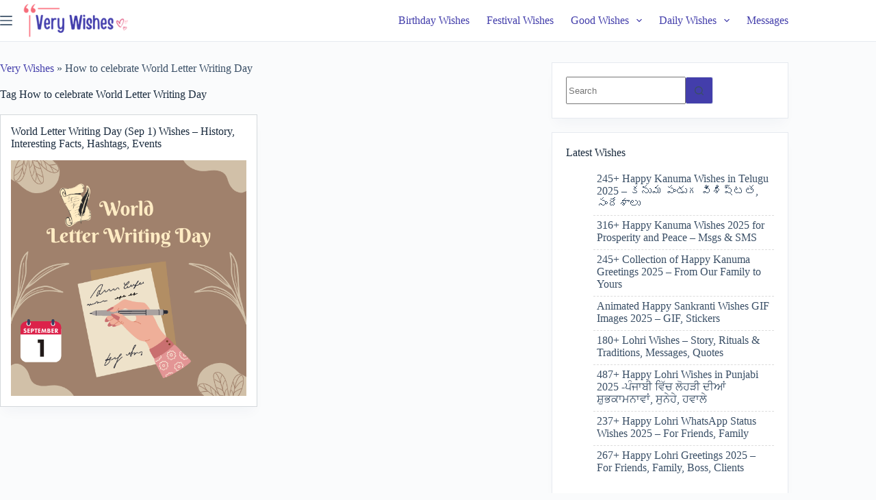

--- FILE ---
content_type: text/html; charset=UTF-8
request_url: https://verywishes.com/tag/how-to-celebrate-world-letter-writing-day/
body_size: 13629
content:
<!doctype html><html lang="en-US" prefix="og: https://ogp.me/ns#"><head><script data-no-optimize="1">var litespeed_docref=sessionStorage.getItem("litespeed_docref");litespeed_docref&&(Object.defineProperty(document,"referrer",{get:function(){return litespeed_docref}}),sessionStorage.removeItem("litespeed_docref"));</script> <meta charset="UTF-8"><meta name="viewport" content="width=device-width, initial-scale=1, maximum-scale=5, viewport-fit=cover"><link rel="profile" href="https://gmpg.org/xfn/11"><title>How to celebrate World Letter Writing Day - Very Wishes</title><meta name="robots" content="follow, noindex"/><meta property="og:locale" content="en_US" /><meta property="og:type" content="article" /><meta property="og:title" content="How to celebrate World Letter Writing Day - Very Wishes" /><meta property="og:url" content="https://verywishes.com/tag/how-to-celebrate-world-letter-writing-day/" /><meta property="og:site_name" content="Very Wishes" /><meta property="og:image" content="https://verywishes.com/wp-content/uploads/2023/04/VeryWishes.com-Profile-Pic.png" /><meta property="og:image:secure_url" content="https://verywishes.com/wp-content/uploads/2023/04/VeryWishes.com-Profile-Pic.png" /><meta property="og:image:width" content="550" /><meta property="og:image:height" content="550" /><meta property="og:image:alt" content="VeryWishes.com Profile Pic" /><meta property="og:image:type" content="image/png" /><meta name="twitter:card" content="summary_large_image" /><meta name="twitter:title" content="How to celebrate World Letter Writing Day - Very Wishes" /><meta name="twitter:image" content="https://verywishes.com/wp-content/uploads/2023/04/VeryWishes.com-Profile-Pic.png" /><meta name="twitter:label1" content="Posts" /><meta name="twitter:data1" content="1" /> <script type="application/ld+json" class="rank-math-schema">{"@context":"https://schema.org","@graph":[{"@type":"Organization","@id":"https://verywishes.com/#organization","name":"Very Wishes"},{"@type":"WebSite","@id":"https://verywishes.com/#website","url":"https://verywishes.com","name":"Very Wishes","alternateName":"VeryWishes.com","publisher":{"@id":"https://verywishes.com/#organization"},"inLanguage":"en-US"},{"@type":"BreadcrumbList","@id":"https://verywishes.com/tag/how-to-celebrate-world-letter-writing-day/#breadcrumb","itemListElement":[{"@type":"ListItem","position":"1","item":{"@id":"https://verywishes.com","name":"Very Wishes"}},{"@type":"ListItem","position":"2","item":{"@id":"https://verywishes.com/tag/how-to-celebrate-world-letter-writing-day/","name":"How to celebrate World Letter Writing Day"}}]},{"@type":"CollectionPage","@id":"https://verywishes.com/tag/how-to-celebrate-world-letter-writing-day/#webpage","url":"https://verywishes.com/tag/how-to-celebrate-world-letter-writing-day/","name":"How to celebrate World Letter Writing Day - Very Wishes","isPartOf":{"@id":"https://verywishes.com/#website"},"inLanguage":"en-US","breadcrumb":{"@id":"https://verywishes.com/tag/how-to-celebrate-world-letter-writing-day/#breadcrumb"}}]}</script> <link rel='dns-prefetch' href='//www.googletagmanager.com' /><link rel='dns-prefetch' href='//pagead2.googlesyndication.com' /><link rel='dns-prefetch' href='//fundingchoicesmessages.google.com' /><link rel="alternate" type="application/rss+xml" title="Very Wishes &raquo; Feed" href="https://verywishes.com/feed/" /><link rel="alternate" type="application/rss+xml" title="Very Wishes &raquo; Comments Feed" href="https://verywishes.com/comments/feed/" /><link rel="alternate" type="application/rss+xml" title="Very Wishes &raquo; How to celebrate World Letter Writing Day Tag Feed" href="https://verywishes.com/tag/how-to-celebrate-world-letter-writing-day/feed/" /><link data-optimized="2" rel="stylesheet" href="https://verywishes.com/wp-content/litespeed/css/c607fb0cd445bc20f6ce52657890f97d.css?ver=ccf06" /> <script type="litespeed/javascript" data-src="https://verywishes.com/wp-includes/js/jquery/jquery.min.js" id="jquery-core-js"></script> 
 <script type="litespeed/javascript" data-src="https://www.googletagmanager.com/gtag/js?id=GT-KVHK8F7" id="google_gtagjs-js"></script> <script id="google_gtagjs-js-after" type="litespeed/javascript">window.dataLayer=window.dataLayer||[];function gtag(){dataLayer.push(arguments)}
gtag("set","linker",{"domains":["verywishes.com"]});gtag("js",new Date());gtag("set","developer_id.dZTNiMT",!0);gtag("config","GT-KVHK8F7")</script> <link rel="https://api.w.org/" href="https://verywishes.com/wp-json/" /><link rel="alternate" title="JSON" type="application/json" href="https://verywishes.com/wp-json/wp/v2/tags/3478" /><link rel="EditURI" type="application/rsd+xml" title="RSD" href="https://verywishes.com/xmlrpc.php?rsd" /><meta name="generator" content="WordPress 6.9" /><meta name="generator" content="Site Kit by Google 1.170.0" /><noscript><link rel='stylesheet' href='https://verywishes.com/wp-content/themes/blocksy/static/bundle/no-scripts.min.css' type='text/css'></noscript><meta name="google-adsense-platform-account" content="ca-host-pub-2644536267352236"><meta name="google-adsense-platform-domain" content="sitekit.withgoogle.com"> <script type="litespeed/javascript" data-src="https://pagead2.googlesyndication.com/pagead/js/adsbygoogle.js?client=ca-pub-2310993831771803&amp;host=ca-host-pub-2644536267352236" crossorigin="anonymous"></script>  <script type="litespeed/javascript" data-src="https://pagead2.googlesyndication.com/pagead/js/adsbygoogle.js?client=ca-pub-2310993831771803"
     crossorigin="anonymous"></script><link rel="icon" href="https://verywishes.com/wp-content/uploads/2023/04/VeryWishes.com-Favicon.png" sizes="32x32" /><link rel="icon" href="https://verywishes.com/wp-content/uploads/2023/04/VeryWishes.com-Favicon.png" sizes="192x192" /><link rel="apple-touch-icon" href="https://verywishes.com/wp-content/uploads/2023/04/VeryWishes.com-Favicon.png" /><meta name="msapplication-TileImage" content="https://verywishes.com/wp-content/uploads/2023/04/VeryWishes.com-Favicon.png" /></head><body class="archive tag tag-how-to-celebrate-world-letter-writing-day tag-3478 wp-embed-responsive wp-theme-blocksy" data-link="type-2" data-prefix="categories" data-header="type-1" data-footer="type-1"><a class="skip-link screen-reader-text" href="#main">Skip to content</a><div class="ct-drawer-canvas" data-location="start"><div id="search-modal" class="ct-panel" data-behaviour="modal" aria-label="Search modal" inert><div class="ct-panel-actions">
<button class="ct-toggle-close" data-type="type-1" aria-label="Close search modal">
<svg class="ct-icon" width="12" height="12" viewBox="0 0 15 15"><path d="M1 15a1 1 0 01-.71-.29 1 1 0 010-1.41l5.8-5.8-5.8-5.8A1 1 0 011.7.29l5.8 5.8 5.8-5.8a1 1 0 011.41 1.41l-5.8 5.8 5.8 5.8a1 1 0 01-1.41 1.41l-5.8-5.8-5.8 5.8A1 1 0 011 15z"/></svg>				</button></div><div class="ct-panel-content"><form role="search" method="get" class="ct-search-form"  action="https://verywishes.com/" aria-haspopup="listbox" data-live-results="thumbs"><input type="search" class="modal-field" placeholder="Search" value="" name="s" autocomplete="off" title="Search for..." aria-label="Search for..."><div class="ct-search-form-controls">
<button type="submit" class="wp-element-button" data-button="icon" aria-label="Search button">
<svg class="ct-icon ct-search-button-content" aria-hidden="true" width="15" height="15" viewBox="0 0 15 15"><path d="M14.8,13.7L12,11c0.9-1.2,1.5-2.6,1.5-4.2c0-3.7-3-6.8-6.8-6.8S0,3,0,6.8s3,6.8,6.8,6.8c1.6,0,3.1-0.6,4.2-1.5l2.8,2.8c0.1,0.1,0.3,0.2,0.5,0.2s0.4-0.1,0.5-0.2C15.1,14.5,15.1,14,14.8,13.7z M1.5,6.8c0-2.9,2.4-5.2,5.2-5.2S12,3.9,12,6.8S9.6,12,6.8,12S1.5,9.6,1.5,6.8z"/></svg>
<span class="ct-ajax-loader">
<svg viewBox="0 0 24 24">
<circle cx="12" cy="12" r="10" opacity="0.2" fill="none" stroke="currentColor" stroke-miterlimit="10" stroke-width="2"/><path d="m12,2c5.52,0,10,4.48,10,10" fill="none" stroke="currentColor" stroke-linecap="round" stroke-miterlimit="10" stroke-width="2">
<animateTransform
attributeName="transform"
attributeType="XML"
type="rotate"
dur="0.6s"
from="0 12 12"
to="360 12 12"
repeatCount="indefinite"
/>
</path>
</svg>
</span>
</button>
<input type="hidden" name="ct_post_type" value="post:page"><input type="hidden" value="54d27cf261" class="ct-live-results-nonce"></div><div class="screen-reader-text" aria-live="polite" role="status">
No results</div></form></div></div><div id="offcanvas" class="ct-panel ct-header" data-behaviour="left-side" aria-label="Offcanvas modal" inert=""><div class="ct-panel-inner"><div class="ct-panel-actions">
<button class="ct-toggle-close" data-type="type-1" aria-label="Close drawer">
<svg class="ct-icon" width="12" height="12" viewBox="0 0 15 15"><path d="M1 15a1 1 0 01-.71-.29 1 1 0 010-1.41l5.8-5.8-5.8-5.8A1 1 0 011.7.29l5.8 5.8 5.8-5.8a1 1 0 011.41 1.41l-5.8 5.8 5.8 5.8a1 1 0 01-1.41 1.41l-5.8-5.8-5.8 5.8A1 1 0 011 15z"/></svg>
</button></div><div class="ct-panel-content" data-device="desktop"><div class="ct-panel-content-inner"><nav
class="mobile-menu menu-container has-submenu"
data-id="mobile-menu" data-interaction="click" data-toggle-type="type-1" data-submenu-dots="yes"	aria-label="Home"><ul id="menu-home-2" class=""><li class="menu-item menu-item-type-taxonomy menu-item-object-category menu-item-39"><a href="https://verywishes.com/category/birthday-wishes/" class="ct-menu-link">Birthday Wishes</a></li><li class="menu-item menu-item-type-taxonomy menu-item-object-category menu-item-40"><a href="https://verywishes.com/category/festival-wishes/" class="ct-menu-link">Festival Wishes</a></li><li class="menu-item menu-item-type-custom menu-item-object-custom menu-item-has-children menu-item-6153"><span class="ct-sub-menu-parent"><a class="ct-menu-link">Good Wishes</a><button class="ct-toggle-dropdown-mobile" aria-label="Expand dropdown menu" aria-haspopup="true" aria-expanded="false"><svg class="ct-icon toggle-icon-1" width="15" height="15" viewBox="0 0 15 15"><path d="M3.9,5.1l3.6,3.6l3.6-3.6l1.4,0.7l-5,5l-5-5L3.9,5.1z"/></svg></button></span><ul class="sub-menu"><li class="menu-item menu-item-type-taxonomy menu-item-object-category menu-item-6164"><a href="https://verywishes.com/category/good-morning-wishes/" class="ct-menu-link">Good Morning Wishes</a></li><li class="menu-item menu-item-type-taxonomy menu-item-object-category menu-item-6162"><a href="https://verywishes.com/category/good-afternoon-wishes/" class="ct-menu-link">Good Afternoon Wishes</a></li><li class="menu-item menu-item-type-taxonomy menu-item-object-category menu-item-6163"><a href="https://verywishes.com/category/good-evening-wishes/" class="ct-menu-link">Good Evening Wishes</a></li><li class="menu-item menu-item-type-taxonomy menu-item-object-category menu-item-6165"><a href="https://verywishes.com/category/good-night-wishes/" class="ct-menu-link">Good Night Wishes</a></li></ul></li><li class="menu-item menu-item-type-custom menu-item-object-custom menu-item-has-children menu-item-16927"><span class="ct-sub-menu-parent"><a href="#" class="ct-menu-link">Daily Wishes</a><button class="ct-toggle-dropdown-mobile" aria-label="Expand dropdown menu" aria-haspopup="true" aria-expanded="false"><svg class="ct-icon toggle-icon-1" width="15" height="15" viewBox="0 0 15 15"><path d="M3.9,5.1l3.6,3.6l3.6-3.6l1.4,0.7l-5,5l-5-5L3.9,5.1z"/></svg></button></span><ul class="sub-menu"><li class="menu-item menu-item-type-taxonomy menu-item-object-category menu-item-6155"><a href="https://verywishes.com/category/sunday-wishes/" class="ct-menu-link">Sunday Wishes</a></li><li class="menu-item menu-item-type-taxonomy menu-item-object-category menu-item-6156"><a href="https://verywishes.com/category/saturday-wishes/" class="ct-menu-link">Saturday Wishes</a></li><li class="menu-item menu-item-type-taxonomy menu-item-object-category menu-item-6160"><a href="https://verywishes.com/category/friday-wishes/" class="ct-menu-link">Friday Wishes</a></li><li class="menu-item menu-item-type-taxonomy menu-item-object-category menu-item-6157"><a href="https://verywishes.com/category/thursday-wishes/" class="ct-menu-link">Thursday Wishes</a></li><li class="menu-item menu-item-type-taxonomy menu-item-object-category menu-item-6159"><a href="https://verywishes.com/category/wednesday-wishes/" class="ct-menu-link">Wednesday Wishes</a></li><li class="menu-item menu-item-type-taxonomy menu-item-object-category menu-item-6158"><a href="https://verywishes.com/category/tuesday-wishes/" class="ct-menu-link">Tuesday Wishes</a></li><li class="menu-item menu-item-type-taxonomy menu-item-object-category menu-item-6161"><a href="https://verywishes.com/category/monday-wishes/" class="ct-menu-link">Monday Wishes</a></li></ul></li><li class="menu-item menu-item-type-taxonomy menu-item-object-category menu-item-43"><a href="https://verywishes.com/category/messages/" class="ct-menu-link">Messages</a></li></ul></nav><div
class="ct-header-socials "
data-id="socials"><div class="ct-social-box" data-color="official" data-icon-size="custom" data-icons-type="rounded:solid" >
<a href="https://www.facebook.com/VeryWishes" data-network="facebook" aria-label="Facebook" style="--official-color: #557dbc" target="_blank" rel="noopener noreferrer">
<span class="ct-icon-container">
<svg
width="20px"
height="20px"
viewBox="0 0 20 20"
aria-hidden="true">
<path d="M20,10.1c0-5.5-4.5-10-10-10S0,4.5,0,10.1c0,5,3.7,9.1,8.4,9.9v-7H5.9v-2.9h2.5V7.9C8.4,5.4,9.9,4,12.2,4c1.1,0,2.2,0.2,2.2,0.2v2.5h-1.3c-1.2,0-1.6,0.8-1.6,1.6v1.9h2.8L13.9,13h-2.3v7C16.3,19.2,20,15.1,20,10.1z"/>
</svg>
</span>				</a>
<a href="https://twitter.com/Very_Wishes" data-network="twitter" aria-label="X (Twitter)" style="--official-color: #000000" target="_blank" rel="noopener noreferrer">
<span class="ct-icon-container">
<svg
width="20px"
height="20px"
viewBox="0 0 20 20"
aria-hidden="true">
<path d="M2.9 0C1.3 0 0 1.3 0 2.9v14.3C0 18.7 1.3 20 2.9 20h14.3c1.6 0 2.9-1.3 2.9-2.9V2.9C20 1.3 18.7 0 17.1 0H2.9zm13.2 3.8L11.5 9l5.5 7.2h-4.3l-3.3-4.4-3.8 4.4H3.4l5-5.7-5.3-6.7h4.4l3 4 3.5-4h2.1zM14.4 15 6.8 5H5.6l7.7 10h1.1z"/>
</svg>
</span>				</a>
<a href="https://www.instagram.com/verywishes/" data-network="instagram" aria-label="Instagram" style="--official-color: #ed1376" target="_blank" rel="noopener noreferrer">
<span class="ct-icon-container">
<svg
width="20"
height="20"
viewBox="0 0 20 20"
aria-hidden="true">
<circle cx="10" cy="10" r="3.3"/>
<path d="M14.2,0H5.8C2.6,0,0,2.6,0,5.8v8.3C0,17.4,2.6,20,5.8,20h8.3c3.2,0,5.8-2.6,5.8-5.8V5.8C20,2.6,17.4,0,14.2,0zM10,15c-2.8,0-5-2.2-5-5s2.2-5,5-5s5,2.2,5,5S12.8,15,10,15z M15.8,5C15.4,5,15,4.6,15,4.2s0.4-0.8,0.8-0.8s0.8,0.4,0.8,0.8S16.3,5,15.8,5z"/>
</svg>
</span>				</a>
<a href="https://www.pinterest.com/VeryWishes/" data-network="pinterest" aria-label="Pinterest" style="--official-color: #ea575a" target="_blank" rel="noopener noreferrer">
<span class="ct-icon-container">
<svg
width="20px"
height="20px"
viewBox="0 0 20 20"
aria-hidden="true">
<path d="M10,0C4.5,0,0,4.5,0,10c0,4.1,2.5,7.6,6,9.2c0-0.7,0-1.5,0.2-2.3c0.2-0.8,1.3-5.4,1.3-5.4s-0.3-0.6-0.3-1.6c0-1.5,0.9-2.6,1.9-2.6c0.9,0,1.3,0.7,1.3,1.5c0,0.9-0.6,2.3-0.9,3.5c-0.3,1.1,0.5,1.9,1.6,1.9c1.9,0,3.2-2.4,3.2-5.3c0-2.2-1.5-3.8-4.2-3.8c-3,0-4.9,2.3-4.9,4.8c0,0.9,0.3,1.5,0.7,2C6,12,6.1,12.1,6,12.4c0,0.2-0.2,0.6-0.2,0.8c-0.1,0.3-0.3,0.3-0.5,0.3c-1.4-0.6-2-2.1-2-3.8c0-2.8,2.4-6.2,7.1-6.2c3.8,0,6.3,2.8,6.3,5.7c0,3.9-2.2,6.9-5.4,6.9c-1.1,0-2.1-0.6-2.4-1.2c0,0-0.6,2.3-0.7,2.7c-0.2,0.8-0.6,1.5-1,2.1C8.1,19.9,9,20,10,20c5.5,0,10-4.5,10-10C20,4.5,15.5,0,10,0z"/>
</svg>
</span>				</a>
<a href="https://t.me/VeryWishes" data-network="telegram" aria-label="Telegram" style="--official-color: #229cce" target="_blank" rel="noopener noreferrer">
<span class="ct-icon-container">
<svg
width="20px"
height="20px"
viewBox="0 0 20 20"
aria-hidden="true">
<path d="M19.9,3.1l-3,14.2c-0.2,1-0.8,1.3-1.7,0.8l-4.6-3.4l-2.2,2.1c-0.2,0.2-0.5,0.5-0.9,0.5l0.3-4.7L16.4,5c0.4-0.3-0.1-0.5-0.6-0.2L5.3,11.4L0.7,10c-1-0.3-1-1,0.2-1.5l17.7-6.8C19.5,1.4,20.2,1.9,19.9,3.1z"/>
</svg>
</span>				</a>
<a href="https://www.youtube.com/@VeryWishes" data-network="youtube" aria-label="YouTube" style="--official-color: #FF0000" target="_blank" rel="noopener noreferrer">
<span class="ct-icon-container">
<svg
width="20"
height="20"
viewbox="0 0 20 20"
aria-hidden="true">
<path d="M15,0H5C2.2,0,0,2.2,0,5v10c0,2.8,2.2,5,5,5h10c2.8,0,5-2.2,5-5V5C20,2.2,17.8,0,15,0z M14.5,10.9l-6.8,3.8c-0.1,0.1-0.3,0.1-0.5,0.1c-0.5,0-1-0.4-1-1l0,0V6.2c0-0.5,0.4-1,1-1c0.2,0,0.3,0,0.5,0.1l6.8,3.8c0.5,0.3,0.7,0.8,0.4,1.3C14.8,10.6,14.6,10.8,14.5,10.9z"/>
</svg>
</span>				</a></div></div></div></div><div class="ct-panel-content" data-device="mobile"><div class="ct-panel-content-inner"><nav
class="mobile-menu menu-container has-submenu"
data-id="mobile-menu" data-interaction="click" data-toggle-type="type-1" data-submenu-dots="yes"	aria-label="Home"><ul id="menu-home-1" class=""><li class="menu-item menu-item-type-taxonomy menu-item-object-category menu-item-39"><a href="https://verywishes.com/category/birthday-wishes/" class="ct-menu-link">Birthday Wishes</a></li><li class="menu-item menu-item-type-taxonomy menu-item-object-category menu-item-40"><a href="https://verywishes.com/category/festival-wishes/" class="ct-menu-link">Festival Wishes</a></li><li class="menu-item menu-item-type-custom menu-item-object-custom menu-item-has-children menu-item-6153"><span class="ct-sub-menu-parent"><a class="ct-menu-link">Good Wishes</a><button class="ct-toggle-dropdown-mobile" aria-label="Expand dropdown menu" aria-haspopup="true" aria-expanded="false"><svg class="ct-icon toggle-icon-1" width="15" height="15" viewBox="0 0 15 15"><path d="M3.9,5.1l3.6,3.6l3.6-3.6l1.4,0.7l-5,5l-5-5L3.9,5.1z"/></svg></button></span><ul class="sub-menu"><li class="menu-item menu-item-type-taxonomy menu-item-object-category menu-item-6164"><a href="https://verywishes.com/category/good-morning-wishes/" class="ct-menu-link">Good Morning Wishes</a></li><li class="menu-item menu-item-type-taxonomy menu-item-object-category menu-item-6162"><a href="https://verywishes.com/category/good-afternoon-wishes/" class="ct-menu-link">Good Afternoon Wishes</a></li><li class="menu-item menu-item-type-taxonomy menu-item-object-category menu-item-6163"><a href="https://verywishes.com/category/good-evening-wishes/" class="ct-menu-link">Good Evening Wishes</a></li><li class="menu-item menu-item-type-taxonomy menu-item-object-category menu-item-6165"><a href="https://verywishes.com/category/good-night-wishes/" class="ct-menu-link">Good Night Wishes</a></li></ul></li><li class="menu-item menu-item-type-custom menu-item-object-custom menu-item-has-children menu-item-16927"><span class="ct-sub-menu-parent"><a href="#" class="ct-menu-link">Daily Wishes</a><button class="ct-toggle-dropdown-mobile" aria-label="Expand dropdown menu" aria-haspopup="true" aria-expanded="false"><svg class="ct-icon toggle-icon-1" width="15" height="15" viewBox="0 0 15 15"><path d="M3.9,5.1l3.6,3.6l3.6-3.6l1.4,0.7l-5,5l-5-5L3.9,5.1z"/></svg></button></span><ul class="sub-menu"><li class="menu-item menu-item-type-taxonomy menu-item-object-category menu-item-6155"><a href="https://verywishes.com/category/sunday-wishes/" class="ct-menu-link">Sunday Wishes</a></li><li class="menu-item menu-item-type-taxonomy menu-item-object-category menu-item-6156"><a href="https://verywishes.com/category/saturday-wishes/" class="ct-menu-link">Saturday Wishes</a></li><li class="menu-item menu-item-type-taxonomy menu-item-object-category menu-item-6160"><a href="https://verywishes.com/category/friday-wishes/" class="ct-menu-link">Friday Wishes</a></li><li class="menu-item menu-item-type-taxonomy menu-item-object-category menu-item-6157"><a href="https://verywishes.com/category/thursday-wishes/" class="ct-menu-link">Thursday Wishes</a></li><li class="menu-item menu-item-type-taxonomy menu-item-object-category menu-item-6159"><a href="https://verywishes.com/category/wednesday-wishes/" class="ct-menu-link">Wednesday Wishes</a></li><li class="menu-item menu-item-type-taxonomy menu-item-object-category menu-item-6158"><a href="https://verywishes.com/category/tuesday-wishes/" class="ct-menu-link">Tuesday Wishes</a></li><li class="menu-item menu-item-type-taxonomy menu-item-object-category menu-item-6161"><a href="https://verywishes.com/category/monday-wishes/" class="ct-menu-link">Monday Wishes</a></li></ul></li><li class="menu-item menu-item-type-taxonomy menu-item-object-category menu-item-43"><a href="https://verywishes.com/category/messages/" class="ct-menu-link">Messages</a></li></ul></nav><div
class="ct-header-text "
data-id="text"><div class="entry-content is-layout-flow"><h3>Follow Us:</h3></div></div><div
class="ct-header-socials "
data-id="socials"><div class="ct-social-box" data-color="official" data-icon-size="custom" data-icons-type="rounded:solid" >
<a href="https://www.facebook.com/VeryWishes" data-network="facebook" aria-label="Facebook" style="--official-color: #557dbc" target="_blank" rel="noopener noreferrer">
<span class="ct-icon-container">
<svg
width="20px"
height="20px"
viewBox="0 0 20 20"
aria-hidden="true">
<path d="M20,10.1c0-5.5-4.5-10-10-10S0,4.5,0,10.1c0,5,3.7,9.1,8.4,9.9v-7H5.9v-2.9h2.5V7.9C8.4,5.4,9.9,4,12.2,4c1.1,0,2.2,0.2,2.2,0.2v2.5h-1.3c-1.2,0-1.6,0.8-1.6,1.6v1.9h2.8L13.9,13h-2.3v7C16.3,19.2,20,15.1,20,10.1z"/>
</svg>
</span>				</a>
<a href="https://twitter.com/Very_Wishes" data-network="twitter" aria-label="X (Twitter)" style="--official-color: #000000" target="_blank" rel="noopener noreferrer">
<span class="ct-icon-container">
<svg
width="20px"
height="20px"
viewBox="0 0 20 20"
aria-hidden="true">
<path d="M2.9 0C1.3 0 0 1.3 0 2.9v14.3C0 18.7 1.3 20 2.9 20h14.3c1.6 0 2.9-1.3 2.9-2.9V2.9C20 1.3 18.7 0 17.1 0H2.9zm13.2 3.8L11.5 9l5.5 7.2h-4.3l-3.3-4.4-3.8 4.4H3.4l5-5.7-5.3-6.7h4.4l3 4 3.5-4h2.1zM14.4 15 6.8 5H5.6l7.7 10h1.1z"/>
</svg>
</span>				</a>
<a href="https://www.instagram.com/verywishes/" data-network="instagram" aria-label="Instagram" style="--official-color: #ed1376" target="_blank" rel="noopener noreferrer">
<span class="ct-icon-container">
<svg
width="20"
height="20"
viewBox="0 0 20 20"
aria-hidden="true">
<circle cx="10" cy="10" r="3.3"/>
<path d="M14.2,0H5.8C2.6,0,0,2.6,0,5.8v8.3C0,17.4,2.6,20,5.8,20h8.3c3.2,0,5.8-2.6,5.8-5.8V5.8C20,2.6,17.4,0,14.2,0zM10,15c-2.8,0-5-2.2-5-5s2.2-5,5-5s5,2.2,5,5S12.8,15,10,15z M15.8,5C15.4,5,15,4.6,15,4.2s0.4-0.8,0.8-0.8s0.8,0.4,0.8,0.8S16.3,5,15.8,5z"/>
</svg>
</span>				</a>
<a href="https://www.pinterest.com/VeryWishes/" data-network="pinterest" aria-label="Pinterest" style="--official-color: #ea575a" target="_blank" rel="noopener noreferrer">
<span class="ct-icon-container">
<svg
width="20px"
height="20px"
viewBox="0 0 20 20"
aria-hidden="true">
<path d="M10,0C4.5,0,0,4.5,0,10c0,4.1,2.5,7.6,6,9.2c0-0.7,0-1.5,0.2-2.3c0.2-0.8,1.3-5.4,1.3-5.4s-0.3-0.6-0.3-1.6c0-1.5,0.9-2.6,1.9-2.6c0.9,0,1.3,0.7,1.3,1.5c0,0.9-0.6,2.3-0.9,3.5c-0.3,1.1,0.5,1.9,1.6,1.9c1.9,0,3.2-2.4,3.2-5.3c0-2.2-1.5-3.8-4.2-3.8c-3,0-4.9,2.3-4.9,4.8c0,0.9,0.3,1.5,0.7,2C6,12,6.1,12.1,6,12.4c0,0.2-0.2,0.6-0.2,0.8c-0.1,0.3-0.3,0.3-0.5,0.3c-1.4-0.6-2-2.1-2-3.8c0-2.8,2.4-6.2,7.1-6.2c3.8,0,6.3,2.8,6.3,5.7c0,3.9-2.2,6.9-5.4,6.9c-1.1,0-2.1-0.6-2.4-1.2c0,0-0.6,2.3-0.7,2.7c-0.2,0.8-0.6,1.5-1,2.1C8.1,19.9,9,20,10,20c5.5,0,10-4.5,10-10C20,4.5,15.5,0,10,0z"/>
</svg>
</span>				</a>
<a href="https://t.me/VeryWishes" data-network="telegram" aria-label="Telegram" style="--official-color: #229cce" target="_blank" rel="noopener noreferrer">
<span class="ct-icon-container">
<svg
width="20px"
height="20px"
viewBox="0 0 20 20"
aria-hidden="true">
<path d="M19.9,3.1l-3,14.2c-0.2,1-0.8,1.3-1.7,0.8l-4.6-3.4l-2.2,2.1c-0.2,0.2-0.5,0.5-0.9,0.5l0.3-4.7L16.4,5c0.4-0.3-0.1-0.5-0.6-0.2L5.3,11.4L0.7,10c-1-0.3-1-1,0.2-1.5l17.7-6.8C19.5,1.4,20.2,1.9,19.9,3.1z"/>
</svg>
</span>				</a>
<a href="https://www.youtube.com/@VeryWishes" data-network="youtube" aria-label="YouTube" style="--official-color: #FF0000" target="_blank" rel="noopener noreferrer">
<span class="ct-icon-container">
<svg
width="20"
height="20"
viewbox="0 0 20 20"
aria-hidden="true">
<path d="M15,0H5C2.2,0,0,2.2,0,5v10c0,2.8,2.2,5,5,5h10c2.8,0,5-2.2,5-5V5C20,2.2,17.8,0,15,0z M14.5,10.9l-6.8,3.8c-0.1,0.1-0.3,0.1-0.5,0.1c-0.5,0-1-0.4-1-1l0,0V6.2c0-0.5,0.4-1,1-1c0.2,0,0.3,0,0.5,0.1l6.8,3.8c0.5,0.3,0.7,0.8,0.4,1.3C14.8,10.6,14.6,10.8,14.5,10.9z"/>
</svg>
</span>				</a></div></div></div></div></div></div></div><div id="main-container"><header id="header" class="ct-header" data-id="type-1" itemscope="" itemtype="https://schema.org/WPHeader"><div data-device="desktop"><div data-row="middle" data-column-set="2"><div class="ct-container"><div data-column="start" data-placements="1"><div data-items="primary">
<button
data-toggle-panel="#offcanvas"
class="ct-header-trigger ct-toggle "
data-design="simple"
data-label="right"
aria-label="Menu"
data-id="trigger"><span class="ct-label ct-hidden-sm ct-hidden-md ct-hidden-lg">Menu</span><svg
class="ct-icon"
width="18" height="14" viewBox="0 0 18 14"
aria-hidden="true"
data-type="type-1"><rect y="0.00" width="18" height="1.7" rx="1"/>
<rect y="6.15" width="18" height="1.7" rx="1"/>
<rect y="12.3" width="18" height="1.7" rx="1"/>
</svg>
</button><div	class="site-branding"
data-id="logo"		itemscope="itemscope" itemtype="https://schema.org/Organization"><a href="https://verywishes.com/" class="site-logo-container" rel="home" itemprop="url" ><img data-lazyloaded="1" src="[data-uri]" width="218" height="70" data-src="https://verywishes.com/wp-content/uploads/2023/04/VeryWishes.com-Logo-1x.png" class="default-logo" alt="VeryWishes.com Logo 1x" decoding="async" /></a></div></div></div><div data-column="end" data-placements="1"><div data-items="primary"><nav
id="header-menu-1"
class="header-menu-1 menu-container"
data-id="menu" data-interaction="hover"	data-menu="type-1"
data-dropdown="type-1:simple"		data-responsive="no"	itemscope="" itemtype="https://schema.org/SiteNavigationElement"	aria-label="Home"><ul id="menu-home" class="menu"><li id="menu-item-39" class="menu-item menu-item-type-taxonomy menu-item-object-category menu-item-39"><a href="https://verywishes.com/category/birthday-wishes/" class="ct-menu-link">Birthday Wishes</a></li><li id="menu-item-40" class="menu-item menu-item-type-taxonomy menu-item-object-category menu-item-40"><a href="https://verywishes.com/category/festival-wishes/" class="ct-menu-link">Festival Wishes</a></li><li id="menu-item-6153" class="menu-item menu-item-type-custom menu-item-object-custom menu-item-has-children menu-item-6153 animated-submenu-block"><a class="ct-menu-link">Good Wishes<span class="ct-toggle-dropdown-desktop"><svg class="ct-icon" width="8" height="8" viewBox="0 0 15 15"><path d="M2.1,3.2l5.4,5.4l5.4-5.4L15,4.3l-7.5,7.5L0,4.3L2.1,3.2z"/></svg></span></a><button class="ct-toggle-dropdown-desktop-ghost" aria-label="Expand dropdown menu" aria-haspopup="true" aria-expanded="false"></button><ul class="sub-menu"><li id="menu-item-6164" class="menu-item menu-item-type-taxonomy menu-item-object-category menu-item-6164"><a href="https://verywishes.com/category/good-morning-wishes/" class="ct-menu-link">Good Morning Wishes</a></li><li id="menu-item-6162" class="menu-item menu-item-type-taxonomy menu-item-object-category menu-item-6162"><a href="https://verywishes.com/category/good-afternoon-wishes/" class="ct-menu-link">Good Afternoon Wishes</a></li><li id="menu-item-6163" class="menu-item menu-item-type-taxonomy menu-item-object-category menu-item-6163"><a href="https://verywishes.com/category/good-evening-wishes/" class="ct-menu-link">Good Evening Wishes</a></li><li id="menu-item-6165" class="menu-item menu-item-type-taxonomy menu-item-object-category menu-item-6165"><a href="https://verywishes.com/category/good-night-wishes/" class="ct-menu-link">Good Night Wishes</a></li></ul></li><li id="menu-item-16927" class="menu-item menu-item-type-custom menu-item-object-custom menu-item-has-children menu-item-16927 animated-submenu-block"><a href="#" class="ct-menu-link">Daily Wishes<span class="ct-toggle-dropdown-desktop"><svg class="ct-icon" width="8" height="8" viewBox="0 0 15 15"><path d="M2.1,3.2l5.4,5.4l5.4-5.4L15,4.3l-7.5,7.5L0,4.3L2.1,3.2z"/></svg></span></a><button class="ct-toggle-dropdown-desktop-ghost" aria-label="Expand dropdown menu" aria-haspopup="true" aria-expanded="false"></button><ul class="sub-menu"><li id="menu-item-6155" class="menu-item menu-item-type-taxonomy menu-item-object-category menu-item-6155"><a href="https://verywishes.com/category/sunday-wishes/" class="ct-menu-link">Sunday Wishes</a></li><li id="menu-item-6156" class="menu-item menu-item-type-taxonomy menu-item-object-category menu-item-6156"><a href="https://verywishes.com/category/saturday-wishes/" class="ct-menu-link">Saturday Wishes</a></li><li id="menu-item-6160" class="menu-item menu-item-type-taxonomy menu-item-object-category menu-item-6160"><a href="https://verywishes.com/category/friday-wishes/" class="ct-menu-link">Friday Wishes</a></li><li id="menu-item-6157" class="menu-item menu-item-type-taxonomy menu-item-object-category menu-item-6157"><a href="https://verywishes.com/category/thursday-wishes/" class="ct-menu-link">Thursday Wishes</a></li><li id="menu-item-6159" class="menu-item menu-item-type-taxonomy menu-item-object-category menu-item-6159"><a href="https://verywishes.com/category/wednesday-wishes/" class="ct-menu-link">Wednesday Wishes</a></li><li id="menu-item-6158" class="menu-item menu-item-type-taxonomy menu-item-object-category menu-item-6158"><a href="https://verywishes.com/category/tuesday-wishes/" class="ct-menu-link">Tuesday Wishes</a></li><li id="menu-item-6161" class="menu-item menu-item-type-taxonomy menu-item-object-category menu-item-6161"><a href="https://verywishes.com/category/monday-wishes/" class="ct-menu-link">Monday Wishes</a></li></ul></li><li id="menu-item-43" class="menu-item menu-item-type-taxonomy menu-item-object-category menu-item-43"><a href="https://verywishes.com/category/messages/" class="ct-menu-link">Messages</a></li></ul></nav></div></div></div></div></div><div data-device="mobile"><div data-row="middle" data-column-set="3"><div class="ct-container"><div data-column="start" data-placements="1"><div data-items="primary">
<button
data-toggle-panel="#offcanvas"
class="ct-header-trigger ct-toggle "
data-design="simple"
data-label="right"
aria-label="Menu"
data-id="trigger"><span class="ct-label ct-hidden-sm ct-hidden-md ct-hidden-lg">Menu</span><svg
class="ct-icon"
width="18" height="14" viewBox="0 0 18 14"
aria-hidden="true"
data-type="type-1"><rect y="0.00" width="18" height="1.7" rx="1"/>
<rect y="6.15" width="18" height="1.7" rx="1"/>
<rect y="12.3" width="18" height="1.7" rx="1"/>
</svg>
</button></div></div><div data-column="middle"><div data-items=""><div	class="site-branding"
data-id="logo"		><a href="https://verywishes.com/" class="site-logo-container" rel="home" itemprop="url" ><img data-lazyloaded="1" src="[data-uri]" width="218" height="70" data-src="https://verywishes.com/wp-content/uploads/2023/04/VeryWishes.com-Logo-1x.png" class="default-logo" alt="VeryWishes.com Logo 1x" decoding="async" /></a></div></div></div><div data-column="end" data-placements="1"><div data-items="primary">
<button
data-toggle-panel="#search-modal"
class="ct-header-search ct-toggle "
aria-label="Search"
data-label="left"
data-id="search"><span class="ct-label ct-hidden-sm ct-hidden-md ct-hidden-lg">Search</span><svg class="ct-icon" aria-hidden="true" width="15" height="15" viewBox="0 0 15 15"><path d="M14.8,13.7L12,11c0.9-1.2,1.5-2.6,1.5-4.2c0-3.7-3-6.8-6.8-6.8S0,3,0,6.8s3,6.8,6.8,6.8c1.6,0,3.1-0.6,4.2-1.5l2.8,2.8c0.1,0.1,0.3,0.2,0.5,0.2s0.4-0.1,0.5-0.2C15.1,14.5,15.1,14,14.8,13.7z M1.5,6.8c0-2.9,2.4-5.2,5.2-5.2S12,3.9,12,6.8S9.6,12,6.8,12S1.5,9.6,1.5,6.8z"/></svg></button></div></div></div></div></div></header><main id="main" class="site-main hfeed" itemscope="itemscope" itemtype="https://schema.org/CreativeWork"><div class="ct-container" data-sidebar="right" data-vertical-spacing="top:bottom"><section ><div class="hero-section is-width-constrained" data-type="type-1"><header class="entry-header"><div class="ct-breadcrumbs" data-source="rankmath" ><nav aria-label="breadcrumbs" class="rank-math-breadcrumb"><p><a href="https://verywishes.com">Very Wishes</a><span class="separator"> &raquo; </span><span class="last">How to celebrate World Letter Writing Day</span></p></nav></div><h1 class="page-title" title="Tag How to celebrate World Letter Writing Day" itemprop="headline"><span class="ct-title-label">Tag</span> How to celebrate World Letter Writing Day</h1></header></div><div class="entries" data-archive="default" data-layout="grid" data-cards="boxed"><article class="entry-card card-content post-3127 post type-post status-publish format-standard has-post-thumbnail hentry category-events category-international-day-wishes tag-how-to-celebrate-world-letter-writing-day tag-importance-of-letter-writing tag-letter-writing-activities tag-letter-writing-day tag-letter-writing-day-activities tag-letter-writing-day-celebration tag-letter-writing-day-history tag-letter-writing-day-ideas tag-letter-writing-day-quotes tag-letter-writing-ideas tag-when-is-world-letter-writing-day tag-world-letter-writing-day tag-world-letter-writing-day-events tag-world-letter-writing-day-quotes" ><h2 class="entry-title"><a href="https://verywishes.com/world-letter-writing-day-wishes/" rel="bookmark">World Letter Writing Day (Sep 1) Wishes &#8211; History, Interesting Facts, Hashtags, Events</a></h2><a class="ct-media-container" href="https://verywishes.com/world-letter-writing-day-wishes/" aria-label="World Letter Writing Day (Sep 1) Wishes &#8211; History, Interesting Facts, Hashtags, Events"><img data-lazyloaded="1" src="[data-uri]" width="550" height="550" data-src="https://verywishes.com/wp-content/uploads/2023/08/World-Letter-Writing-Day-Sep-1-Wishes-History-Interesting-Facts-Hashtags-Events.png" class="attachment-full size-full wp-post-image" alt="World Letter Writing Day (Sep 1) Wishes - History, Interesting Facts, Hashtags, Events" loading="lazy" decoding="async" data-srcset="https://verywishes.com/wp-content/uploads/2023/08/World-Letter-Writing-Day-Sep-1-Wishes-History-Interesting-Facts-Hashtags-Events.png 550w, https://verywishes.com/wp-content/uploads/2023/08/World-Letter-Writing-Day-Sep-1-Wishes-History-Interesting-Facts-Hashtags-Events-300x300.png 300w, https://verywishes.com/wp-content/uploads/2023/08/World-Letter-Writing-Day-Sep-1-Wishes-History-Interesting-Facts-Hashtags-Events-150x150.png 150w" data-sizes="auto, (max-width: 550px) 100vw, 550px" itemprop="image" style="aspect-ratio: 1/1;" /></a></article></div></section><aside class="ct-hidden-sm ct-hidden-md" data-type="type-2" id="sidebar" itemtype="https://schema.org/WPSideBar" itemscope="itemscope"><div class="ct-sidebar" data-widgets="separated"><div class="ct-widget is-layout-flow widget_search" id="search-2"><form role="search" method="get" class="ct-search-form" data-form-controls="inside" data-taxonomy-filter="false" data-submit-button="icon" action="https://verywishes.com/" aria-haspopup="listbox" data-live-results="thumbs"><input type="search"  placeholder="Search" value="" name="s" autocomplete="off" title="Search for..." aria-label="Search for..."><div class="ct-search-form-controls">
<button type="submit" class="wp-element-button" data-button="inside:icon" aria-label="Search button">
<svg class="ct-icon ct-search-button-content" aria-hidden="true" width="15" height="15" viewBox="0 0 15 15"><path d="M14.8,13.7L12,11c0.9-1.2,1.5-2.6,1.5-4.2c0-3.7-3-6.8-6.8-6.8S0,3,0,6.8s3,6.8,6.8,6.8c1.6,0,3.1-0.6,4.2-1.5l2.8,2.8c0.1,0.1,0.3,0.2,0.5,0.2s0.4-0.1,0.5-0.2C15.1,14.5,15.1,14,14.8,13.7z M1.5,6.8c0-2.9,2.4-5.2,5.2-5.2S12,3.9,12,6.8S9.6,12,6.8,12S1.5,9.6,1.5,6.8z"/></svg>
<span class="ct-ajax-loader">
<svg viewBox="0 0 24 24">
<circle cx="12" cy="12" r="10" opacity="0.2" fill="none" stroke="currentColor" stroke-miterlimit="10" stroke-width="2"/><path d="m12,2c5.52,0,10,4.48,10,10" fill="none" stroke="currentColor" stroke-linecap="round" stroke-miterlimit="10" stroke-width="2">
<animateTransform
attributeName="transform"
attributeType="XML"
type="rotate"
dur="0.6s"
from="0 12 12"
to="360 12 12"
repeatCount="indefinite"
/>
</path>
</svg>
</span>
</button><input type="hidden" value="54d27cf261" class="ct-live-results-nonce"></div><div class="screen-reader-text" aria-live="polite" role="status">
No results</div></form></div><div class="ct-widget is-layout-flow widget_block" id="block-3"><div class="wp-block-group is-layout-constrained wp-block-group-is-layout-constrained"><h3 class="wp-block-heading">Latest Wishes</h3><ul style="font-style:normal;font-weight:400; padding-top:0;padding-bottom:0;" class="wp-block-latest-posts__list wp-block-latest-posts"><li><a class="wp-block-latest-posts__post-title" href="https://verywishes.com/kanuma-wishes-in-telugu/">245+ Happy Kanuma Wishes in Telugu 2025 &#8211; కనుమ పండుగ విశిష్టత, సందేశాలు</a></li><li><a class="wp-block-latest-posts__post-title" href="https://verywishes.com/happy-kanuma-wishes/">316+ Happy Kanuma Wishes 2025 for Prosperity and Peace &#8211; Msgs &amp; SMS</a></li><li><a class="wp-block-latest-posts__post-title" href="https://verywishes.com/happy-kanuma-greetings/">245+ Collection of Happy Kanuma Greetings 2025 &#8211; From Our Family to Yours</a></li><li><a class="wp-block-latest-posts__post-title" href="https://verywishes.com/animated-sankranti-wishes-gif/">Animated Happy Sankranti Wishes GIF Images 2025 &#8211; GIF, Stickers</a></li><li><a class="wp-block-latest-posts__post-title" href="https://verywishes.com/180-lohri-wishes/">180+ Lohri Wishes &#8211; Story, Rituals &#038; Traditions, Messages, Quotes</a></li><li><a class="wp-block-latest-posts__post-title" href="https://verywishes.com/lohri-wishes-in-punjabi/">487+ Happy Lohri Wishes in Punjabi 2025 -ਪੰਜਾਬੀ ਵਿੱਚ ਲੋਹੜੀ ਦੀਆਂ ਸ਼ੁਭਕਾਮਨਾਵਾਂ, ਸੁਨੇਹੇ, ਹਵਾਲੇ</a></li><li><a class="wp-block-latest-posts__post-title" href="https://verywishes.com/lohri-whatsapp-status/">237+ Happy Lohri WhatsApp Status Wishes 2025 &#8211; For Friends, Family</a></li><li><a class="wp-block-latest-posts__post-title" href="https://verywishes.com/happy-lohri-greetings/">267+ Happy Lohri Greetings 2025 &#8211; For Friends, Family, Boss, Clients</a></li></ul></div></div><div class="ct-widget is-layout-flow widget_categories" id="categories-2"><h2 class="widget-title">Trending Wishes</h2><ul><li class="cat-item cat-item-5"><a href="https://verywishes.com/category/anniversary-wishes/">Anniversary Wishes</a></li><li class="cat-item cat-item-47"><a href="https://verywishes.com/category/belated-wishes/">Belated Wishes</a></li><li class="cat-item cat-item-4"><a href="https://verywishes.com/category/birthday-wishes/">Birthday Wishes</a></li><li class="cat-item cat-item-44"><a href="https://verywishes.com/category/blessing-messages/">Blessing Messages</a></li><li class="cat-item cat-item-27"><a href="https://verywishes.com/category/boy-friend-wishes/">Boy Friend Wishes</a></li><li class="cat-item cat-item-14"><a href="https://verywishes.com/category/brother-wishes/">Brother Wishes</a></li><li class="cat-item cat-item-64"><a href="https://verywishes.com/category/ceremony-wishes/">Ceremony Wishes</a></li><li class="cat-item cat-item-21"><a href="https://verywishes.com/category/christmas-wishes/">Christmas Wishes</a></li><li class="cat-item cat-item-45"><a href="https://verywishes.com/category/congratulations-wishes/">Congratulations Wishes</a></li><li class="cat-item cat-item-65"><a href="https://verywishes.com/category/creative-wishes/">Creative Wishes</a></li><li class="cat-item cat-item-43"><a href="https://verywishes.com/category/cute-wishes/">Cute Wishes</a></li><li class="cat-item cat-item-25"><a href="https://verywishes.com/category/daughter-wishes/">Daughter Wishes</a></li><li class="cat-item cat-item-15"><a href="https://verywishes.com/category/diwali-wishes/">Diwali Wishes</a></li><li class="cat-item cat-item-59"><a href="https://verywishes.com/category/dussehra-wishes/">Dussehra Wishes</a></li><li class="cat-item cat-item-28"><a href="https://verywishes.com/category/eid-wishes/">Eid Wishes</a></li><li class="cat-item cat-item-40"><a href="https://verywishes.com/category/engagement-wishes/">Engagement Wishes</a></li><li class="cat-item cat-item-138"><a href="https://verywishes.com/category/events/">Events</a></li><li class="cat-item cat-item-42"><a href="https://verywishes.com/category/facebook-wishes/">Facebook Wishes</a></li><li class="cat-item cat-item-7257"><a href="https://verywishes.com/category/family-wishes/">Family Wishes</a></li><li class="cat-item cat-item-31"><a href="https://verywishes.com/category/fathers-wishes/">Fathers Wishes</a></li><li class="cat-item cat-item-3"><a href="https://verywishes.com/category/festival-wishes/">Festival Wishes</a></li><li class="cat-item cat-item-165"><a href="https://verywishes.com/category/friday-wishes/">Friday Wishes</a></li><li class="cat-item cat-item-12"><a href="https://verywishes.com/category/friends-wishes/">Friends Wishes</a></li><li class="cat-item cat-item-19"><a href="https://verywishes.com/category/funny-wishes/">Funny Wishes</a></li><li class="cat-item cat-item-52"><a href="https://verywishes.com/category/ganesh-chaturthi-wishes/">Ganesh Chaturthi Wishes</a></li><li class="cat-item cat-item-20"><a href="https://verywishes.com/category/girl-friend-wishes/">Girl Friend Wishes</a></li><li class="cat-item cat-item-159"><a href="https://verywishes.com/category/good-afternoon-wishes/">Good Afternoon Wishes</a></li><li class="cat-item cat-item-160"><a href="https://verywishes.com/category/good-evening-wishes/">Good Evening Wishes</a></li><li class="cat-item cat-item-7"><a href="https://verywishes.com/category/good-morning-wishes/">Good Morning Wishes</a></li><li class="cat-item cat-item-38"><a href="https://verywishes.com/category/good-night-wishes/">Good Night Wishes</a></li><li class="cat-item cat-item-35"><a href="https://verywishes.com/category/greetings/">Greetings</a></li><li class="cat-item cat-item-2"><a href="https://verywishes.com/category/happy-wishes/">Happy Wishes</a></li><li class="cat-item cat-item-2923"><a href="https://verywishes.com/category/how-to-celebrate/">How to Celebrate</a></li><li class="cat-item cat-item-18"><a href="https://verywishes.com/category/husband-wishes/">Husband Wishes</a></li><li class="cat-item cat-item-8"><a href="https://verywishes.com/category/images/">Images</a></li><li class="cat-item cat-item-37"><a href="https://verywishes.com/category/independence-day-wishes/">Independence Day Wishes</a></li><li class="cat-item cat-item-1613"><a href="https://verywishes.com/category/international-day-wishes/">International Day Wishes</a></li><li class="cat-item cat-item-22"><a href="https://verywishes.com/category/love-messages/">Love Messages</a></li><li class="cat-item cat-item-33"><a href="https://verywishes.com/category/lover-wishes/">Lover Wishes</a></li><li class="cat-item cat-item-57"><a href="https://verywishes.com/category/makar-sankranthi-wishes/">Makar Sankranthi Wishes</a></li><li class="cat-item cat-item-16"><a href="https://verywishes.com/category/marriage-wishes/">Marriage Wishes</a></li><li class="cat-item cat-item-10"><a href="https://verywishes.com/category/messages/">Messages</a></li><li class="cat-item cat-item-161"><a href="https://verywishes.com/category/monday-wishes/">Monday Wishes</a></li><li class="cat-item cat-item-24"><a href="https://verywishes.com/category/mother-wishes/">Mother Wishes</a></li><li class="cat-item cat-item-11"><a href="https://verywishes.com/category/new-year-wishes/">New Year Wishes</a></li><li class="cat-item cat-item-46"><a href="https://verywishes.com/category/onam-wishes/">Onam Wishes</a></li><li class="cat-item cat-item-50"><a href="https://verywishes.com/category/pongal-wishes/">Pongal Wishes</a></li><li class="cat-item cat-item-51"><a href="https://verywishes.com/category/puja-wishes/">Puja Wishes</a></li><li class="cat-item cat-item-9"><a href="https://verywishes.com/category/quotes/">Quotes</a></li><li class="cat-item cat-item-60"><a href="https://verywishes.com/category/raksha-bandhan-wishes/">Raksha Bandhan Wishes</a></li><li class="cat-item cat-item-63"><a href="https://verywishes.com/category/republic-day-wishes/">Republic Day Wishes</a></li><li class="cat-item cat-item-58"><a href="https://verywishes.com/category/retirement-wishes/">Retirement Wishes</a></li><li class="cat-item cat-item-54"><a href="https://verywishes.com/category/romantic-wishes/">Romantic Wishes</a></li><li class="cat-item cat-item-166"><a href="https://verywishes.com/category/saturday-wishes/">Saturday Wishes</a></li><li class="cat-item cat-item-49"><a href="https://verywishes.com/category/shayari/">Shayari</a></li><li class="cat-item cat-item-13"><a href="https://verywishes.com/category/sister-wishes/">Sister Wishes</a></li><li class="cat-item cat-item-26"><a href="https://verywishes.com/category/son-wishes/">Son Wishes</a></li><li class="cat-item cat-item-32"><a href="https://verywishes.com/category/special-day-wishes/">Special Day Wishes</a></li><li class="cat-item cat-item-104"><a href="https://verywishes.com/category/speech/">Speech</a></li><li class="cat-item cat-item-92"><a href="https://verywishes.com/category/status/">Status</a></li><li class="cat-item cat-item-62"><a href="https://verywishes.com/category/sunday-wishes/">Sunday Wishes</a></li><li class="cat-item cat-item-56"><a href="https://verywishes.com/category/sweet-wishes/">Sweet Wishes</a></li><li class="cat-item cat-item-30"><a href="https://verywishes.com/category/teachers-day-wishes/">Teachers Day Wishes</a></li><li class="cat-item cat-item-17"><a href="https://verywishes.com/category/thank-you-wishes/">Thank You Wishes</a></li><li class="cat-item cat-item-164"><a href="https://verywishes.com/category/thursday-wishes/">Thursday Wishes</a></li><li class="cat-item cat-item-162"><a href="https://verywishes.com/category/tuesday-wishes/">Tuesday Wishes</a></li><li class="cat-item cat-item-29"><a href="https://verywishes.com/category/valentine-day-wishes/">Valentine Day Wishes</a></li><li class="cat-item cat-item-6"><a href="https://verywishes.com/category/wedding-wishes/">Wedding Wishes</a></li><li class="cat-item cat-item-163"><a href="https://verywishes.com/category/wednesday-wishes/">Wednesday Wishes</a></li><li class="cat-item cat-item-34"><a href="https://verywishes.com/category/whatsapp-wishes/">Whatsapp Wishes</a></li><li class="cat-item cat-item-23"><a href="https://verywishes.com/category/wife-wishes/">Wife Wishes</a></li><li class="cat-item cat-item-53"><a href="https://verywishes.com/category/womens-day-wishes/">Women&#039;s Day Wishes</a></li></ul></div><div class="ct-widget is-layout-flow widget_block" id="block-2"><div class="ct-block-wrapper"><h3 class="wp-block-heading widget-title" style="font-size:clamp(14px, 0.875rem + ((1vw - 3.2px) * 0.313), 18px);">Follow Us - For Wishes &amp; Quotes</h3><div class="ct-socials-block" style="--background-color:rgba(218, 222, 228, 0.5);--background-hover-color:rgba(218, 222, 228, 0.7);--theme-icon-size:15px;--items-spacing:5px;"><div class="ct-social-box" data-color="official" data-icons-type="square:solid" >
<a href="https://www.facebook.com/VeryWishes" data-network="facebook" aria-label="Facebook" style="--official-color: #557dbc" target="_blank" rel="noopener noreferrer">
<span class="ct-icon-container">
<svg
width="20px"
height="20px"
viewBox="0 0 20 20"
aria-hidden="true">
<path d="M20,10.1c0-5.5-4.5-10-10-10S0,4.5,0,10.1c0,5,3.7,9.1,8.4,9.9v-7H5.9v-2.9h2.5V7.9C8.4,5.4,9.9,4,12.2,4c1.1,0,2.2,0.2,2.2,0.2v2.5h-1.3c-1.2,0-1.6,0.8-1.6,1.6v1.9h2.8L13.9,13h-2.3v7C16.3,19.2,20,15.1,20,10.1z"/>
</svg>
</span>				</a>
<a href="https://www.instagram.com/verywishes/" data-network="instagram" aria-label="Instagram" style="--official-color: #ed1376" target="_blank" rel="noopener noreferrer">
<span class="ct-icon-container">
<svg
width="20"
height="20"
viewBox="0 0 20 20"
aria-hidden="true">
<circle cx="10" cy="10" r="3.3"/>
<path d="M14.2,0H5.8C2.6,0,0,2.6,0,5.8v8.3C0,17.4,2.6,20,5.8,20h8.3c3.2,0,5.8-2.6,5.8-5.8V5.8C20,2.6,17.4,0,14.2,0zM10,15c-2.8,0-5-2.2-5-5s2.2-5,5-5s5,2.2,5,5S12.8,15,10,15z M15.8,5C15.4,5,15,4.6,15,4.2s0.4-0.8,0.8-0.8s0.8,0.4,0.8,0.8S16.3,5,15.8,5z"/>
</svg>
</span>				</a>
<a href="https://twitter.com/Very_Wishes" data-network="twitter" aria-label="X (Twitter)" style="--official-color: #000000" target="_blank" rel="noopener noreferrer">
<span class="ct-icon-container">
<svg
width="20px"
height="20px"
viewBox="0 0 20 20"
aria-hidden="true">
<path d="M2.9 0C1.3 0 0 1.3 0 2.9v14.3C0 18.7 1.3 20 2.9 20h14.3c1.6 0 2.9-1.3 2.9-2.9V2.9C20 1.3 18.7 0 17.1 0H2.9zm13.2 3.8L11.5 9l5.5 7.2h-4.3l-3.3-4.4-3.8 4.4H3.4l5-5.7-5.3-6.7h4.4l3 4 3.5-4h2.1zM14.4 15 6.8 5H5.6l7.7 10h1.1z"/>
</svg>
</span>				</a>
<a href="https://www.pinterest.com/VeryWishes/" data-network="pinterest" aria-label="Pinterest" style="--official-color: #ea575a" target="_blank" rel="noopener noreferrer">
<span class="ct-icon-container">
<svg
width="20px"
height="20px"
viewBox="0 0 20 20"
aria-hidden="true">
<path d="M10,0C4.5,0,0,4.5,0,10c0,4.1,2.5,7.6,6,9.2c0-0.7,0-1.5,0.2-2.3c0.2-0.8,1.3-5.4,1.3-5.4s-0.3-0.6-0.3-1.6c0-1.5,0.9-2.6,1.9-2.6c0.9,0,1.3,0.7,1.3,1.5c0,0.9-0.6,2.3-0.9,3.5c-0.3,1.1,0.5,1.9,1.6,1.9c1.9,0,3.2-2.4,3.2-5.3c0-2.2-1.5-3.8-4.2-3.8c-3,0-4.9,2.3-4.9,4.8c0,0.9,0.3,1.5,0.7,2C6,12,6.1,12.1,6,12.4c0,0.2-0.2,0.6-0.2,0.8c-0.1,0.3-0.3,0.3-0.5,0.3c-1.4-0.6-2-2.1-2-3.8c0-2.8,2.4-6.2,7.1-6.2c3.8,0,6.3,2.8,6.3,5.7c0,3.9-2.2,6.9-5.4,6.9c-1.1,0-2.1-0.6-2.4-1.2c0,0-0.6,2.3-0.7,2.7c-0.2,0.8-0.6,1.5-1,2.1C8.1,19.9,9,20,10,20c5.5,0,10-4.5,10-10C20,4.5,15.5,0,10,0z"/>
</svg>
</span>				</a>
<a href="https://t.me/VeryWishes" data-network="telegram" aria-label="Telegram" style="--official-color: #229cce" target="_blank" rel="noopener noreferrer">
<span class="ct-icon-container">
<svg
width="20px"
height="20px"
viewBox="0 0 20 20"
aria-hidden="true">
<path d="M19.9,3.1l-3,14.2c-0.2,1-0.8,1.3-1.7,0.8l-4.6-3.4l-2.2,2.1c-0.2,0.2-0.5,0.5-0.9,0.5l0.3-4.7L16.4,5c0.4-0.3-0.1-0.5-0.6-0.2L5.3,11.4L0.7,10c-1-0.3-1-1,0.2-1.5l17.7-6.8C19.5,1.4,20.2,1.9,19.9,3.1z"/>
</svg>
</span>				</a>
<a href="https://www.youtube.com/@VeryWishes" data-network="youtube" aria-label="YouTube" style="--official-color: #FF0000" target="_blank" rel="noopener noreferrer">
<span class="ct-icon-container">
<svg
width="20"
height="20"
viewbox="0 0 20 20"
aria-hidden="true">
<path d="M15,0H5C2.2,0,0,2.2,0,5v10c0,2.8,2.2,5,5,5h10c2.8,0,5-2.2,5-5V5C20,2.2,17.8,0,15,0z M14.5,10.9l-6.8,3.8c-0.1,0.1-0.3,0.1-0.5,0.1c-0.5,0-1-0.4-1-1l0,0V6.2c0-0.5,0.4-1,1-1c0.2,0,0.3,0,0.5,0.1l6.8,3.8c0.5,0.3,0.7,0.8,0.4,1.3C14.8,10.6,14.6,10.8,14.5,10.9z"/>
</svg>
</span>				</a>
<a href="https://whatsapp.com/channel/0029VaFWmFV7j6g9r8705U16" data-network="whatsapp" aria-label="WhatsApp" style="--official-color: #5bba67" target="_blank" rel="noopener noreferrer">
<span class="ct-icon-container">
<svg
width="20px"
height="20px"
viewBox="0 0 20 20"
aria-hidden="true">
<path d="M10,0C4.5,0,0,4.5,0,10c0,1.9,0.5,3.6,1.4,5.1L0.1,20l5-1.3C6.5,19.5,8.2,20,10,20c5.5,0,10-4.5,10-10S15.5,0,10,0zM6.6,5.3c0.2,0,0.3,0,0.5,0c0.2,0,0.4,0,0.6,0.4c0.2,0.5,0.7,1.7,0.8,1.8c0.1,0.1,0.1,0.3,0,0.4C8.3,8.2,8.3,8.3,8.1,8.5C8,8.6,7.9,8.8,7.8,8.9C7.7,9,7.5,9.1,7.7,9.4c0.1,0.2,0.6,1.1,1.4,1.7c0.9,0.8,1.7,1.1,2,1.2c0.2,0.1,0.4,0.1,0.5-0.1c0.1-0.2,0.6-0.7,0.8-1c0.2-0.2,0.3-0.2,0.6-0.1c0.2,0.1,1.4,0.7,1.7,0.8s0.4,0.2,0.5,0.3c0.1,0.1,0.1,0.6-0.1,1.2c-0.2,0.6-1.2,1.1-1.7,1.2c-0.5,0-0.9,0.2-3-0.6c-2.5-1-4.1-3.6-4.2-3.7c-0.1-0.2-1-1.3-1-2.6c0-1.2,0.6-1.8,0.9-2.1C6.1,5.4,6.4,5.3,6.6,5.3z"/>
</svg>
</span>				</a></div></div></div></div></div></aside></div></main><footer id="footer" class="ct-footer" data-id="type-1" itemscope="" itemtype="https://schema.org/WPFooter"><div data-row="bottom"><div class="ct-container"><div data-column="copyright"><div
class="ct-footer-copyright"
data-id="copyright"><p>Very Wishes © 2026 - All Rights Reserved.</p></div></div><div data-column="text"><div
class="ct-header-text "
data-id="text"><div class="entry-content is-layout-flow"><p><span style="color: #f46c7a;">✤</span> <a href="/disclaimer/"> Disclaimer</a> <span style="color: #f46c7a;">✤</span> <a href="/privacy-policy/">Privacy Policy
</a> <span style="color: #f46c7a;"> ✤</span> <a href="/about-us/">About Us</a> <span style="color: #f46c7a;">✤</span> <a href="/contact-us/">Contact Us</a></p></div></div></div></div></div></footer></div> <script type="speculationrules">{"prefetch":[{"source":"document","where":{"and":[{"href_matches":"/*"},{"not":{"href_matches":["/wp-*.php","/wp-admin/*","/wp-content/uploads/*","/wp-content/*","/wp-content/plugins/*","/wp-content/themes/blocksy/*","/*\\?(.+)"]}},{"not":{"selector_matches":"a[rel~=\"nofollow\"]"}},{"not":{"selector_matches":".no-prefetch, .no-prefetch a"}}]},"eagerness":"conservative"}]}</script> <div class="ct-drawer-canvas" data-location="end"><div class="ct-drawer-inner">
<a href="#main-container" class="ct-back-to-top ct-hidden-sm"
data-shape="square"
data-alignment="right"
title="Go to top" aria-label="Go to top" hidden><svg class="ct-icon" width="15" height="15" viewBox="0 0 20 20"><path d="M18.1,9.4c-0.2,0.4-0.5,0.6-0.9,0.6h-3.7c0,0-0.6,8.7-0.9,9.1C12.2,19.6,11.1,20,10,20c-1,0-2.3-0.3-2.7-0.9C7,18.7,6.5,10,6.5,10H2.8c-0.4,0-0.7-0.2-1-0.6C1.7,9,1.7,8.6,1.9,8.3c2.8-4.1,7.2-8,7.4-8.1C9.5,0.1,9.8,0,10,0s0.5,0.1,0.6,0.2c0.2,0.1,4.6,3.9,7.4,8.1C18.2,8.7,18.3,9.1,18.1,9.4z"/></svg>	</a></div></div> <script data-no-optimize="1">window.lazyLoadOptions=Object.assign({},{threshold:300},window.lazyLoadOptions||{});!function(t,e){"object"==typeof exports&&"undefined"!=typeof module?module.exports=e():"function"==typeof define&&define.amd?define(e):(t="undefined"!=typeof globalThis?globalThis:t||self).LazyLoad=e()}(this,function(){"use strict";function e(){return(e=Object.assign||function(t){for(var e=1;e<arguments.length;e++){var n,a=arguments[e];for(n in a)Object.prototype.hasOwnProperty.call(a,n)&&(t[n]=a[n])}return t}).apply(this,arguments)}function o(t){return e({},at,t)}function l(t,e){return t.getAttribute(gt+e)}function c(t){return l(t,vt)}function s(t,e){return function(t,e,n){e=gt+e;null!==n?t.setAttribute(e,n):t.removeAttribute(e)}(t,vt,e)}function i(t){return s(t,null),0}function r(t){return null===c(t)}function u(t){return c(t)===_t}function d(t,e,n,a){t&&(void 0===a?void 0===n?t(e):t(e,n):t(e,n,a))}function f(t,e){et?t.classList.add(e):t.className+=(t.className?" ":"")+e}function _(t,e){et?t.classList.remove(e):t.className=t.className.replace(new RegExp("(^|\\s+)"+e+"(\\s+|$)")," ").replace(/^\s+/,"").replace(/\s+$/,"")}function g(t){return t.llTempImage}function v(t,e){!e||(e=e._observer)&&e.unobserve(t)}function b(t,e){t&&(t.loadingCount+=e)}function p(t,e){t&&(t.toLoadCount=e)}function n(t){for(var e,n=[],a=0;e=t.children[a];a+=1)"SOURCE"===e.tagName&&n.push(e);return n}function h(t,e){(t=t.parentNode)&&"PICTURE"===t.tagName&&n(t).forEach(e)}function a(t,e){n(t).forEach(e)}function m(t){return!!t[lt]}function E(t){return t[lt]}function I(t){return delete t[lt]}function y(e,t){var n;m(e)||(n={},t.forEach(function(t){n[t]=e.getAttribute(t)}),e[lt]=n)}function L(a,t){var o;m(a)&&(o=E(a),t.forEach(function(t){var e,n;e=a,(t=o[n=t])?e.setAttribute(n,t):e.removeAttribute(n)}))}function k(t,e,n){f(t,e.class_loading),s(t,st),n&&(b(n,1),d(e.callback_loading,t,n))}function A(t,e,n){n&&t.setAttribute(e,n)}function O(t,e){A(t,rt,l(t,e.data_sizes)),A(t,it,l(t,e.data_srcset)),A(t,ot,l(t,e.data_src))}function w(t,e,n){var a=l(t,e.data_bg_multi),o=l(t,e.data_bg_multi_hidpi);(a=nt&&o?o:a)&&(t.style.backgroundImage=a,n=n,f(t=t,(e=e).class_applied),s(t,dt),n&&(e.unobserve_completed&&v(t,e),d(e.callback_applied,t,n)))}function x(t,e){!e||0<e.loadingCount||0<e.toLoadCount||d(t.callback_finish,e)}function M(t,e,n){t.addEventListener(e,n),t.llEvLisnrs[e]=n}function N(t){return!!t.llEvLisnrs}function z(t){if(N(t)){var e,n,a=t.llEvLisnrs;for(e in a){var o=a[e];n=e,o=o,t.removeEventListener(n,o)}delete t.llEvLisnrs}}function C(t,e,n){var a;delete t.llTempImage,b(n,-1),(a=n)&&--a.toLoadCount,_(t,e.class_loading),e.unobserve_completed&&v(t,n)}function R(i,r,c){var l=g(i)||i;N(l)||function(t,e,n){N(t)||(t.llEvLisnrs={});var a="VIDEO"===t.tagName?"loadeddata":"load";M(t,a,e),M(t,"error",n)}(l,function(t){var e,n,a,o;n=r,a=c,o=u(e=i),C(e,n,a),f(e,n.class_loaded),s(e,ut),d(n.callback_loaded,e,a),o||x(n,a),z(l)},function(t){var e,n,a,o;n=r,a=c,o=u(e=i),C(e,n,a),f(e,n.class_error),s(e,ft),d(n.callback_error,e,a),o||x(n,a),z(l)})}function T(t,e,n){var a,o,i,r,c;t.llTempImage=document.createElement("IMG"),R(t,e,n),m(c=t)||(c[lt]={backgroundImage:c.style.backgroundImage}),i=n,r=l(a=t,(o=e).data_bg),c=l(a,o.data_bg_hidpi),(r=nt&&c?c:r)&&(a.style.backgroundImage='url("'.concat(r,'")'),g(a).setAttribute(ot,r),k(a,o,i)),w(t,e,n)}function G(t,e,n){var a;R(t,e,n),a=e,e=n,(t=Et[(n=t).tagName])&&(t(n,a),k(n,a,e))}function D(t,e,n){var a;a=t,(-1<It.indexOf(a.tagName)?G:T)(t,e,n)}function S(t,e,n){var a;t.setAttribute("loading","lazy"),R(t,e,n),a=e,(e=Et[(n=t).tagName])&&e(n,a),s(t,_t)}function V(t){t.removeAttribute(ot),t.removeAttribute(it),t.removeAttribute(rt)}function j(t){h(t,function(t){L(t,mt)}),L(t,mt)}function F(t){var e;(e=yt[t.tagName])?e(t):m(e=t)&&(t=E(e),e.style.backgroundImage=t.backgroundImage)}function P(t,e){var n;F(t),n=e,r(e=t)||u(e)||(_(e,n.class_entered),_(e,n.class_exited),_(e,n.class_applied),_(e,n.class_loading),_(e,n.class_loaded),_(e,n.class_error)),i(t),I(t)}function U(t,e,n,a){var o;n.cancel_on_exit&&(c(t)!==st||"IMG"===t.tagName&&(z(t),h(o=t,function(t){V(t)}),V(o),j(t),_(t,n.class_loading),b(a,-1),i(t),d(n.callback_cancel,t,e,a)))}function $(t,e,n,a){var o,i,r=(i=t,0<=bt.indexOf(c(i)));s(t,"entered"),f(t,n.class_entered),_(t,n.class_exited),o=t,i=a,n.unobserve_entered&&v(o,i),d(n.callback_enter,t,e,a),r||D(t,n,a)}function q(t){return t.use_native&&"loading"in HTMLImageElement.prototype}function H(t,o,i){t.forEach(function(t){return(a=t).isIntersecting||0<a.intersectionRatio?$(t.target,t,o,i):(e=t.target,n=t,a=o,t=i,void(r(e)||(f(e,a.class_exited),U(e,n,a,t),d(a.callback_exit,e,n,t))));var e,n,a})}function B(e,n){var t;tt&&!q(e)&&(n._observer=new IntersectionObserver(function(t){H(t,e,n)},{root:(t=e).container===document?null:t.container,rootMargin:t.thresholds||t.threshold+"px"}))}function J(t){return Array.prototype.slice.call(t)}function K(t){return t.container.querySelectorAll(t.elements_selector)}function Q(t){return c(t)===ft}function W(t,e){return e=t||K(e),J(e).filter(r)}function X(e,t){var n;(n=K(e),J(n).filter(Q)).forEach(function(t){_(t,e.class_error),i(t)}),t.update()}function t(t,e){var n,a,t=o(t);this._settings=t,this.loadingCount=0,B(t,this),n=t,a=this,Y&&window.addEventListener("online",function(){X(n,a)}),this.update(e)}var Y="undefined"!=typeof window,Z=Y&&!("onscroll"in window)||"undefined"!=typeof navigator&&/(gle|ing|ro)bot|crawl|spider/i.test(navigator.userAgent),tt=Y&&"IntersectionObserver"in window,et=Y&&"classList"in document.createElement("p"),nt=Y&&1<window.devicePixelRatio,at={elements_selector:".lazy",container:Z||Y?document:null,threshold:300,thresholds:null,data_src:"src",data_srcset:"srcset",data_sizes:"sizes",data_bg:"bg",data_bg_hidpi:"bg-hidpi",data_bg_multi:"bg-multi",data_bg_multi_hidpi:"bg-multi-hidpi",data_poster:"poster",class_applied:"applied",class_loading:"litespeed-loading",class_loaded:"litespeed-loaded",class_error:"error",class_entered:"entered",class_exited:"exited",unobserve_completed:!0,unobserve_entered:!1,cancel_on_exit:!0,callback_enter:null,callback_exit:null,callback_applied:null,callback_loading:null,callback_loaded:null,callback_error:null,callback_finish:null,callback_cancel:null,use_native:!1},ot="src",it="srcset",rt="sizes",ct="poster",lt="llOriginalAttrs",st="loading",ut="loaded",dt="applied",ft="error",_t="native",gt="data-",vt="ll-status",bt=[st,ut,dt,ft],pt=[ot],ht=[ot,ct],mt=[ot,it,rt],Et={IMG:function(t,e){h(t,function(t){y(t,mt),O(t,e)}),y(t,mt),O(t,e)},IFRAME:function(t,e){y(t,pt),A(t,ot,l(t,e.data_src))},VIDEO:function(t,e){a(t,function(t){y(t,pt),A(t,ot,l(t,e.data_src))}),y(t,ht),A(t,ct,l(t,e.data_poster)),A(t,ot,l(t,e.data_src)),t.load()}},It=["IMG","IFRAME","VIDEO"],yt={IMG:j,IFRAME:function(t){L(t,pt)},VIDEO:function(t){a(t,function(t){L(t,pt)}),L(t,ht),t.load()}},Lt=["IMG","IFRAME","VIDEO"];return t.prototype={update:function(t){var e,n,a,o=this._settings,i=W(t,o);{if(p(this,i.length),!Z&&tt)return q(o)?(e=o,n=this,i.forEach(function(t){-1!==Lt.indexOf(t.tagName)&&S(t,e,n)}),void p(n,0)):(t=this._observer,o=i,t.disconnect(),a=t,void o.forEach(function(t){a.observe(t)}));this.loadAll(i)}},destroy:function(){this._observer&&this._observer.disconnect(),K(this._settings).forEach(function(t){I(t)}),delete this._observer,delete this._settings,delete this.loadingCount,delete this.toLoadCount},loadAll:function(t){var e=this,n=this._settings;W(t,n).forEach(function(t){v(t,e),D(t,n,e)})},restoreAll:function(){var e=this._settings;K(e).forEach(function(t){P(t,e)})}},t.load=function(t,e){e=o(e);D(t,e)},t.resetStatus=function(t){i(t)},t}),function(t,e){"use strict";function n(){e.body.classList.add("litespeed_lazyloaded")}function a(){console.log("[LiteSpeed] Start Lazy Load"),o=new LazyLoad(Object.assign({},t.lazyLoadOptions||{},{elements_selector:"[data-lazyloaded]",callback_finish:n})),i=function(){o.update()},t.MutationObserver&&new MutationObserver(i).observe(e.documentElement,{childList:!0,subtree:!0,attributes:!0})}var o,i;t.addEventListener?t.addEventListener("load",a,!1):t.attachEvent("onload",a)}(window,document);</script><script data-no-optimize="1">window.litespeed_ui_events=window.litespeed_ui_events||["mouseover","click","keydown","wheel","touchmove","touchstart"];var urlCreator=window.URL||window.webkitURL;function litespeed_load_delayed_js_force(){console.log("[LiteSpeed] Start Load JS Delayed"),litespeed_ui_events.forEach(e=>{window.removeEventListener(e,litespeed_load_delayed_js_force,{passive:!0})}),document.querySelectorAll("iframe[data-litespeed-src]").forEach(e=>{e.setAttribute("src",e.getAttribute("data-litespeed-src"))}),"loading"==document.readyState?window.addEventListener("DOMContentLoaded",litespeed_load_delayed_js):litespeed_load_delayed_js()}litespeed_ui_events.forEach(e=>{window.addEventListener(e,litespeed_load_delayed_js_force,{passive:!0})});async function litespeed_load_delayed_js(){let t=[];for(var d in document.querySelectorAll('script[type="litespeed/javascript"]').forEach(e=>{t.push(e)}),t)await new Promise(e=>litespeed_load_one(t[d],e));document.dispatchEvent(new Event("DOMContentLiteSpeedLoaded")),window.dispatchEvent(new Event("DOMContentLiteSpeedLoaded"))}function litespeed_load_one(t,e){console.log("[LiteSpeed] Load ",t);var d=document.createElement("script");d.addEventListener("load",e),d.addEventListener("error",e),t.getAttributeNames().forEach(e=>{"type"!=e&&d.setAttribute("data-src"==e?"src":e,t.getAttribute(e))});let a=!(d.type="text/javascript");!d.src&&t.textContent&&(d.src=litespeed_inline2src(t.textContent),a=!0),t.after(d),t.remove(),a&&e()}function litespeed_inline2src(t){try{var d=urlCreator.createObjectURL(new Blob([t.replace(/^(?:<!--)?(.*?)(?:-->)?$/gm,"$1")],{type:"text/javascript"}))}catch(e){d="data:text/javascript;base64,"+btoa(t.replace(/^(?:<!--)?(.*?)(?:-->)?$/gm,"$1"))}return d}</script><script data-no-optimize="1">var litespeed_vary=document.cookie.replace(/(?:(?:^|.*;\s*)_lscache_vary\s*\=\s*([^;]*).*$)|^.*$/,"");litespeed_vary||fetch("/wp-content/plugins/litespeed-cache/guest.vary.php",{method:"POST",cache:"no-cache",redirect:"follow"}).then(e=>e.json()).then(e=>{console.log(e),e.hasOwnProperty("reload")&&"yes"==e.reload&&(sessionStorage.setItem("litespeed_docref",document.referrer),window.location.reload(!0))});</script><script data-optimized="1" type="litespeed/javascript" data-src="https://verywishes.com/wp-content/litespeed/js/13ca25a8d24b9bd1fe563ecfdac6b492.js?ver=ccf06"></script><script defer src="https://static.cloudflareinsights.com/beacon.min.js/vcd15cbe7772f49c399c6a5babf22c1241717689176015" integrity="sha512-ZpsOmlRQV6y907TI0dKBHq9Md29nnaEIPlkf84rnaERnq6zvWvPUqr2ft8M1aS28oN72PdrCzSjY4U6VaAw1EQ==" data-cf-beacon='{"version":"2024.11.0","token":"a07ab44be05d4befb71bf124066e39b1","r":1,"server_timing":{"name":{"cfCacheStatus":true,"cfEdge":true,"cfExtPri":true,"cfL4":true,"cfOrigin":true,"cfSpeedBrain":true},"location_startswith":null}}' crossorigin="anonymous"></script>
</body></html>
<!-- Page optimized by LiteSpeed Cache @2026-01-21 23:11:28 -->

<!-- Page cached by LiteSpeed Cache 7.7 on 2026-01-21 23:11:28 -->
<!-- Guest Mode -->
<!-- QUIC.cloud UCSS in queue -->